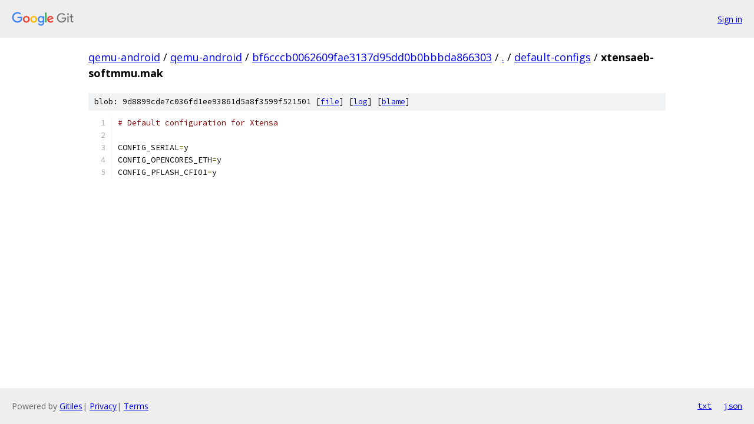

--- FILE ---
content_type: text/html; charset=utf-8
request_url: https://qemu-android.googlesource.com/qemu-android/+/bf6cccb0062609fae3137d95dd0b0bbbda866303/default-configs/xtensaeb-softmmu.mak
body_size: 976
content:
<!DOCTYPE html><html lang="en"><head><meta charset="utf-8"><meta name="viewport" content="width=device-width, initial-scale=1"><title>default-configs/xtensaeb-softmmu.mak - qemu-android - Git at Google</title><link rel="stylesheet" type="text/css" href="/+static/base.css"><link rel="stylesheet" type="text/css" href="/+static/prettify/prettify.css"><!-- default customHeadTagPart --></head><body class="Site"><header class="Site-header"><div class="Header"><a class="Header-image" href="/"><img src="//www.gstatic.com/images/branding/lockups/2x/lockup_git_color_108x24dp.png" width="108" height="24" alt="Google Git"></a><div class="Header-menu"> <a class="Header-menuItem" href="https://accounts.google.com/AccountChooser?faa=1&amp;continue=https://qemu-android.googlesource.com/login/qemu-android/%2B/bf6cccb0062609fae3137d95dd0b0bbbda866303/default-configs/xtensaeb-softmmu.mak">Sign in</a> </div></div></header><div class="Site-content"><div class="Container "><div class="Breadcrumbs"><a class="Breadcrumbs-crumb" href="/?format=HTML">qemu-android</a> / <a class="Breadcrumbs-crumb" href="/qemu-android/">qemu-android</a> / <a class="Breadcrumbs-crumb" href="/qemu-android/+/bf6cccb0062609fae3137d95dd0b0bbbda866303">bf6cccb0062609fae3137d95dd0b0bbbda866303</a> / <a class="Breadcrumbs-crumb" href="/qemu-android/+/bf6cccb0062609fae3137d95dd0b0bbbda866303/">.</a> / <a class="Breadcrumbs-crumb" href="/qemu-android/+/bf6cccb0062609fae3137d95dd0b0bbbda866303/default-configs">default-configs</a> / <span class="Breadcrumbs-crumb">xtensaeb-softmmu.mak</span></div><div class="u-sha1 u-monospace BlobSha1">blob: 9d8899cde7c036fd1ee93861d5a8f3599f521501 [<a href="/qemu-android/+/bf6cccb0062609fae3137d95dd0b0bbbda866303/default-configs/xtensaeb-softmmu.mak">file</a>] [<a href="/qemu-android/+log/bf6cccb0062609fae3137d95dd0b0bbbda866303/default-configs/xtensaeb-softmmu.mak">log</a>] [<a href="/qemu-android/+blame/bf6cccb0062609fae3137d95dd0b0bbbda866303/default-configs/xtensaeb-softmmu.mak">blame</a>]</div><table class="FileContents"><tr class="u-pre u-monospace FileContents-line"><td class="u-lineNum u-noSelect FileContents-lineNum" data-line-number="1"></td><td class="FileContents-lineContents" id="1"><span class="com"># Default configuration for Xtensa</span></td></tr><tr class="u-pre u-monospace FileContents-line"><td class="u-lineNum u-noSelect FileContents-lineNum" data-line-number="2"></td><td class="FileContents-lineContents" id="2"></td></tr><tr class="u-pre u-monospace FileContents-line"><td class="u-lineNum u-noSelect FileContents-lineNum" data-line-number="3"></td><td class="FileContents-lineContents" id="3"><span class="pln">CONFIG_SERIAL</span><span class="pun">=</span><span class="pln">y</span></td></tr><tr class="u-pre u-monospace FileContents-line"><td class="u-lineNum u-noSelect FileContents-lineNum" data-line-number="4"></td><td class="FileContents-lineContents" id="4"><span class="pln">CONFIG_OPENCORES_ETH</span><span class="pun">=</span><span class="pln">y</span></td></tr><tr class="u-pre u-monospace FileContents-line"><td class="u-lineNum u-noSelect FileContents-lineNum" data-line-number="5"></td><td class="FileContents-lineContents" id="5"><span class="pln">CONFIG_PFLASH_CFI01</span><span class="pun">=</span><span class="pln">y</span></td></tr></table><script nonce="XJGeeXgmkdqPSq6udTJp3Q">for (let lineNumEl of document.querySelectorAll('td.u-lineNum')) {lineNumEl.onclick = () => {window.location.hash = `#${lineNumEl.getAttribute('data-line-number')}`;};}</script></div> <!-- Container --></div> <!-- Site-content --><footer class="Site-footer"><div class="Footer"><span class="Footer-poweredBy">Powered by <a href="https://gerrit.googlesource.com/gitiles/">Gitiles</a>| <a href="https://policies.google.com/privacy">Privacy</a>| <a href="https://policies.google.com/terms">Terms</a></span><span class="Footer-formats"><a class="u-monospace Footer-formatsItem" href="?format=TEXT">txt</a> <a class="u-monospace Footer-formatsItem" href="?format=JSON">json</a></span></div></footer></body></html>